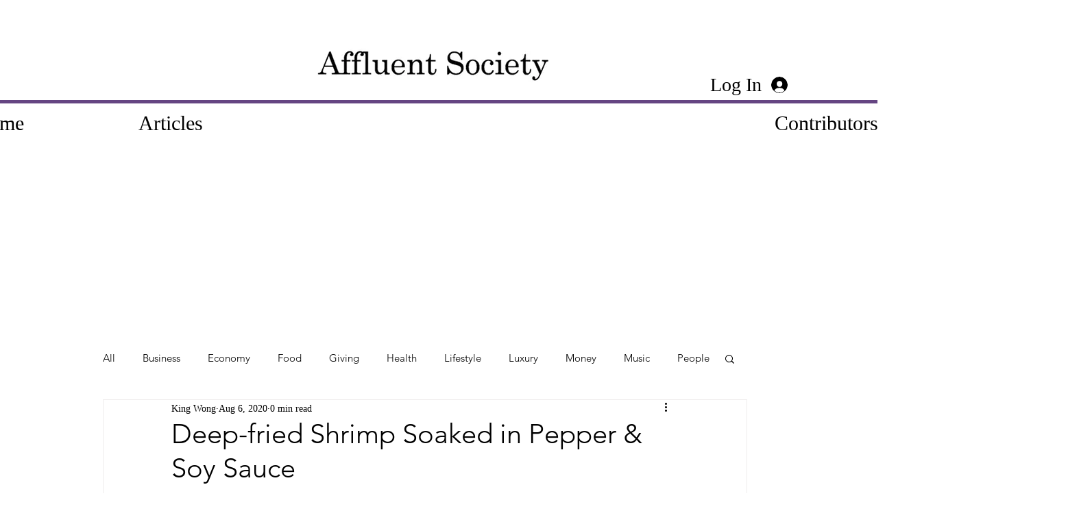

--- FILE ---
content_type: text/html; charset=utf-8
request_url: https://www.google.com/recaptcha/api2/aframe
body_size: 267
content:
<!DOCTYPE HTML><html><head><meta http-equiv="content-type" content="text/html; charset=UTF-8"></head><body><script nonce="dfmh3I-KPFq2xflqQ3Rqww">/** Anti-fraud and anti-abuse applications only. See google.com/recaptcha */ try{var clients={'sodar':'https://pagead2.googlesyndication.com/pagead/sodar?'};window.addEventListener("message",function(a){try{if(a.source===window.parent){var b=JSON.parse(a.data);var c=clients[b['id']];if(c){var d=document.createElement('img');d.src=c+b['params']+'&rc='+(localStorage.getItem("rc::a")?sessionStorage.getItem("rc::b"):"");window.document.body.appendChild(d);sessionStorage.setItem("rc::e",parseInt(sessionStorage.getItem("rc::e")||0)+1);localStorage.setItem("rc::h",'1768872334831');}}}catch(b){}});window.parent.postMessage("_grecaptcha_ready", "*");}catch(b){}</script></body></html>